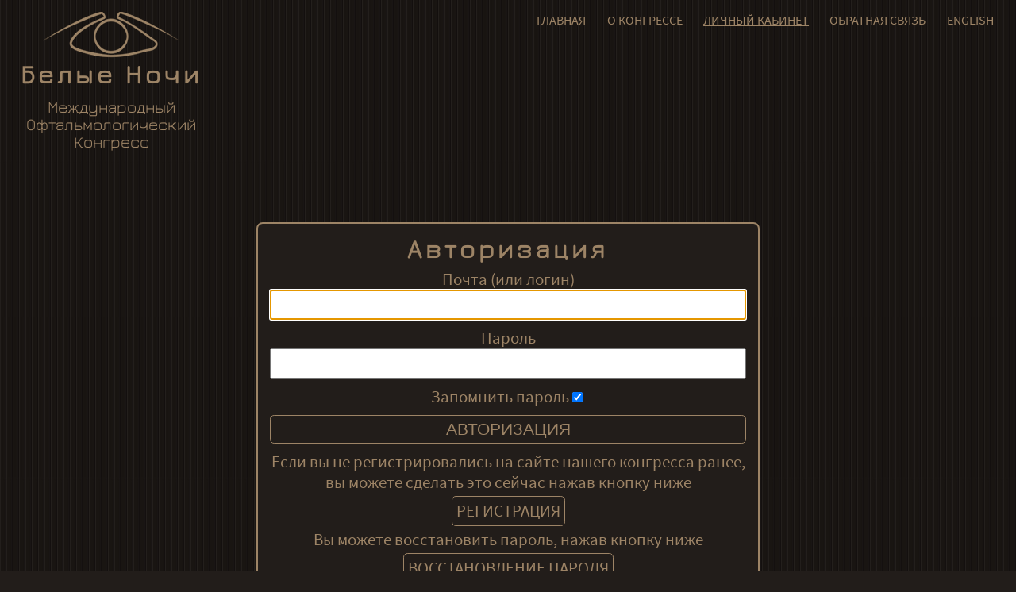

--- FILE ---
content_type: text/html; charset=UTF-8
request_url: https://ocwn.org/account/login/
body_size: 5116
content:

<!DOCTYPE html>
<html lang="ru">
<head>
    <meta charset="UTF-8" />
    <meta http-equiv="X-UA-Compatible" content="IE=edge" />
    <meta name="viewport" content="width=device-width, initial-scale=1.0" />
    <meta name="keywords" content="Белые Ночи, Конгресс, офтальмологический, офтальмология, зрение, глазные болезни, доклад, семинар, симпозиум, лечение" />
 	<meta name="description" content="Белые Ночи - крупный международный офтальмологический конгресс, ежегодно проходящий в Санкт-Петербурге." />
    <title>Авторизация</title>
    <link rel="shortcut icon" href="/imgs/favicon.ico" type="image/x-icon" sizes="16x16" />
    <!--<link href="https://fonts.googleapis.com/css2?family=Jura:wght@400;700&family=Source+Sans+Pro:ital,wght@0,400;0,700;1,300&display=swap" rel="stylesheet">-->
    <link rel="stylesheet" href="/styles/index.css" />
    <link rel="stylesheet" href="/styles/account.css">
</head>
<body>
    <div class="intro">
        <header>
            <div class="header_logo">
                <img src="/imgs/ocwn_emblem.webp" alt="">
                <h1>Белые Ночи</h1>
                <h2>Международный Офтальмологический Конгресс</h2>
            </div>
            <div class="header_navInfo">
                <nav><a href="/">Главная</a><a href="/about/">О Конгрессе</a><a class="span" href="/account/">Личный кабинет</a><a href="/contact/">Обратная связь</a><a href="/en/">English</a></nav><div class="nav_mobile"><div class="nav_mobile_btn" onclick="ocNavMobile(true);"><span></span></div><div class="nav_mobile_container" id="nav_mobile_container"><div class="close" onclick="ocNavMobile(false);"></div><a href="/" class="nav_element">Главная</a><a href="/about/" class="nav_element">О Конгрессе</a><a href="/account/" class="nav_element span">Личный кабинет</a><a href="/contact/" class="nav_element">Обратная связь</a><a href="/org/" class="nav_element">Организаторы</a><a href="/en/" class="nav_element">English</a></div><div class="nav_mobile_closer" id="nav_mobile_closer" onclick="ocNavMobile(false);"></div></div>            </div>
        </header>
        <div class="loginBlock">
            <h1>Авторизация</h1>
            <form action="#" method="post">
                <label for="input_login">Почта (или логин)</label>
                <input type="text" name="login" id="input_login" autofocus maxlength="64" required />
                <label for="input_password">Пароль</label>
                <input type="password" name="password" id="input_password" maxlength="64" required />
                <div>Запомнить пароль<input type="checkbox" name="standby" checked style="width: auto;" /></div>
                <input type="submit" value="Авторизация">
            </form>
            <!-- <div style="margin-bottom: 10px;">Если вы не имеете личного кабинета, то вы можете его создать нажав кнопку ниже</div> -->
            <div style="margin-bottom: 10px;">Если вы не регистрировались на сайте нашего конгресса ранее, вы можете сделать это сейчас нажав кнопку ниже</div>
            <a class="regBtn" href="../registration/">Регистрация</a>
            <div style="margin-bottom: 10px;">Вы можете восстановить пароль, нажав кнопку ниже</div>
            <a class="regBtn" href="../repass/">Восстановление пароля</a>
        </div>
    </div>
    <div class="errMsg ">
        <button class="close" onclick="this.parentElement.classList.remove('show')">Закрыть</button>
            </div>
    <script>
        var navMobileContainer = document.getElementById("nav_mobile_container");
        var navMobileCloser = document.getElementById('nav_mobile_closer');
        function ocNavMobile(open) {
            if(open) {
                if(!navMobileContainer.classList.contains("opened")) navMobileContainer.classList.add("opened");
                if(!navMobileCloser.classList.contains("opened")) navMobileCloser.classList.add("opened");
                if(!document.body.classList.contains("fixed_page")) document.body.classList.add("fixed_page");
            } else {
                if(navMobileContainer.classList.contains("opened")) navMobileContainer.classList.remove("opened");
                if(navMobileCloser.classList.contains("opened")) navMobileCloser.classList.remove("opened");
                if(document.body.classList.contains("fixed_page")) document.body.classList.remove("fixed_page");
            }
        }
    </script>
</body>
</html>

--- FILE ---
content_type: text/css
request_url: https://ocwn.org/styles/index.css
body_size: 18038
content:
html {
    margin: 0;
    padding: 0;
    font-size: 16px;
    font-family: 'Source Sans Pro', sans-serif;
    font-weight: 400;
    color: #9d8466;
    scroll-behavior: smooth;
}

a {text-decoration: none; padding: .2em; border-radius: .3em; background: #00990000;  transition: all .2s linear;}
a:link {color: #9d8466;}
a:visited {color: #9d8466;}
a:hover {color: #fff; background: #009900ff /*url(../imgs/bg_link_gradient.webp) repeat-x left top*/;}
a:active {background: #006600;}

body {
    margin: 0;
    padding: 0;
    background: #221D1A url("../imgs/bg_body.webp") repeat;
}
body.fixed_page {
    overflow-y: hidden;
}

h1 {
    font-family: 'Jura';
    font-weight: 700;
    margin: 0;
    line-height: 1;
    font-size: 2rem;
    letter-spacing: 0.15em;
}
h2 {
    font-family: 'Jura';
    font-weight: 400;
    margin-top: 15px;
    line-height: 1.1;
    font-size: 1.3rem;
}

mark {
    color: #201c19;
    background-color: #9d8466;
}

/* Intro */

.intro {
    height: 100vh;
    width: 100%;
    /* min-height: 600px; */
    /* position: relative; */
}
.intro.intro__about {
    height: auto;
    /* height: 320px; */
}
.intro.mainPage {
    background: url("/imgs/photo.webp");
    background-position: center;
    background-size: auto 100%;
    background-repeat: no-repeat;
}

.mainPageTitle {
    text-shadow: #221D1A 0 0 20px, #221D1A 0 0 20px, #221D1A 0 0 20px;
    /* text-shadow: #9d8466 0 0 20px, #9d8466 0 0 20px, #9d8466 0 0 20px; */
    /* text-shadow: #006600 0 0 20px, #006600 0 0 20px, #006600 0 0 20px, #006600 0 0 20px, #006600 0 0 20px; */
}

.goto {
    position: absolute;
    bottom: 0;
    padding: 15px;
    width: calc(100% - 30px);
    text-align: center;
    /* background: #00990000;
    transition: all .2s linear;
    cursor: pointer; */
}
/* .goto:hover {color: #fff; background: #009900ff;}
.goto:active {background: #006600;} */
.goto img {
    /* display: inline; */
    height: 2.5em;
    width: auto;
    vertical-align: middle;
}

.goto a {
    vertical-align: middle;
    font-size: 2rem;
    line-height: 1;
    font-weight: 700;
    font-family: 'Jura';
    text-shadow: #000 0 0 20px, #000 0 0 20px, #000 0 0 20px, #000 0 0 20px, #000 0 0 20px;
    /* background: linear-gradient(#0600, 40%, #090f, #0600); */
}
.goto a:hover {
    text-shadow: none;
}
.goto_arrow {
    display: inline-block;
    vertical-align: middle;
    height: 2.5em;
    width: 2.5em;
    background: url('/imgs/down-arrow.webp') no-repeat center;
    background-size: contain;
    transition: background .2s linear;
}
/* .goto:hover .goto_arrow {
    background-image: url('/imgs/down-arrow_wt.webp');
} */

header {
    padding: 15px;
    position: relative;
    height: 250px;
}

.header_navInfo {
    position: absolute;
    right: 0;
    top: 0;
    padding: 15px;
}

header nav {
    margin-bottom: 15px;
    text-align: right;
    font-size: 0;
}

header nav a {
    margin: 0 10px;
    text-transform: uppercase;
    font-size: 1rem;
}

header nav a.span {
    padding: .2em;
    border-radius: .3em;
    margin: 0 10px;
    text-transform: uppercase;
    text-decoration: underline;
    font-size: 1rem;
}

header nav span {
    padding: .2em;
    border-radius: .3em;
    margin: 0 10px;
    text-transform: uppercase;
    text-decoration: underline;
    font-size: 1rem;
}

.nav_mobile {
    position: absolute;
    /* height: 30px;
    width: 30px; */
    top: 15px;
    right: 15px;
    /* background-color: turquoise; */
    display: none;
}
.nav_mobile_btn {
    position: relative;
    width: 30px;
    height: 30px;
    display: block;
}
.nav_mobile_btn span, .nav_mobile_btn:after, .nav_mobile_btn:before {
    width: 100%;
    height: 3px;
    background-color: #9d8466;
    position: absolute;
    margin: 0 auto;
}
.nav_mobile_btn span{
	top: 13.5px;
}
.nav_mobile_btn:after, .nav_mobile_btn:before{
	content: '';
}
.nav_mobile_btn:after{
	bottom: 5px;
}
.nav_mobile_btn:before{
	top: 5px;
}

.nav_mobile_container {
    position: fixed;
    right: 0;
    top: 0;
    min-width: 200px;
    /* width: 100%; */
    background-color: #221D1A;
    font-size: 2rem;
    text-transform: uppercase;
    line-height: 2;
    z-index: 9;
    overflow-y: auto;
    /* height: 100%; */
    height: calc(100% - 260px);
    text-align: center;
    padding-top: 60px;
    padding-bottom: 200px;
    /* display: none; */
    right: -100%;
    transition: all 0.5s ease;
}
.nav_mobile_container.opened {
    /* display: block; */
    right: 0;
}
.nav_mobile_container a, .nav_mobile_container span {
    display: block;
    margin: 0 10px;
}
.nav_mobile_container span {
    padding: .2em;
    border-radius: .3em;
    text-decoration: underline;
}
.nav_mobile_container a.span {
    padding: .2em;
    border-radius: .3em;
    text-decoration: underline;
}
.nav_mobile_container .nav_element {
    border-bottom: 2px solid #9d8466;
}
.nav_mobile_container .close {
    display: block;
    position: absolute;
    width: 30px;
    /* background-color: #fff; */
    height: 30px;
    right: 15px;
    top: 15px;
}
.nav_mobile_container .close:after, .nav_mobile_container .close:before{
	content: '';
    width: 30px;
    height: 3px;
    background-color: #9d8466;
    position: absolute;
    margin: 0 auto;
    left: 0;
    top: 13.5px;
}
.nav_mobile_container .close::after {
    transform: rotate(45deg);
}
.nav_mobile_container .close::before {
    transform: rotate(-45deg);
}

.nav_mobile_closer {
    position: fixed;
    left: 0;
    top: 0;
    width: 100%;
    height: 100%;
    z-index: 8;
    display: none;
}
.nav_mobile_closer.opened {
    display: block;
}

.header_orgInfo {
    display: flex;
    justify-content: right;
    max-width: 600px;
    /*flex: 1 1 0;*/
    float: right;
}

/*.header_orgInfo_column {
    flex: 1;
}*/

.header_orgInfo h3 {
    font-family: 'Jura';
    font-weight: 700;
    margin: 0;
    margin-bottom: 10px;
    line-height: 1;
    font-size: 1.2rem;
}

.header_orgInfo_item {
    max-width: 150px;
    display: inline-flex;
    justify-content: start;
    flex: 1;
}

.header_orgInfo_item._2 {
    max-width: 250px;
    display: inline-flex;
    justify-content: start;
    flex: 1;
}


.header_orgInfo_item img {
    object-fit: contain;
    margin-right: 5px;
    width: 30px;
    height: 40px;
}

.header_orgInfo_item a {
    font-size: 0.8rem;
}

.header_logo {
    width: 250px;
    text-align: center;
}

.container {
    max-width: 900px;
    width: 100%;
    margin: 0 auto;
}

.dateInfo {
    position: absolute;
    top: 50%;
    transform: translateY(-50%);
    width: 100%;
}

/* infoNews */

.infoNews {
    height: 100vh;
    width: 100%;
    display: flex;
    justify-content: space-between;
}

.infoNews_column {
    width: 50%;
    padding: 15px;
    display: flex;
    flex-flow: column;
    /*height: 100%;*/
}
.infoNews_column:first-child {
    padding-right: 7.5px;
}
.infoNews_column:last-child {
    padding-left: 7.5px;
}

.infoNews_column_one {
    width: 100%;
    padding: 15px;
    display: flex;
    flex-flow: column;
}

.textHeader {
    text-align: center;
    width: 100%;
    flex: 0 1 auto;
    margin-bottom: 10px;
}

.infoNews_block {
    border: 2px solid #9d8466;
    border-radius: 0.5em;
    background: #221D1A;
    padding: 15px;
    overflow-y: auto;
    overflow-x: hidden;
    overflow-wrap: break-word;
    flex: 1 1 auto;
    font-size: 1.3rem;
}

/* .infoNews_block::-webkit-scrollbar {
    background: #221D1A;
    border: 2px solid #9d8466;
    border-radius: 0 0.35em 0.35em 0;
    height: 100%;
    width: 20px;
}
.infoNews_block::-webkit-scrollbar-thumb {
    background-color: #9d8466;
    border-radius: 0 0.35em 0.35em 0;
} */

.infoNews_block::-webkit-scrollbar {
    width: 20px;
}
.infoNews_block::-webkit-scrollbar-track {
    background: #9d8466;
    border-radius: 0 0.35em 0.35em 0;
}
.infoNews_block::-webkit-scrollbar-thumb {
    background: #221D1A;
    border-radius: 15px;
    border: 4px solid #9d8466;
    transition: all .2s linear;
}
.infoNews_block::-webkit-scrollbar-thumb:hover {
    background: #009900;
}
.infoNews_block::-webkit-scrollbar-thumb:active {
    background: #006600;
}

/* infoNews info */
.infoNews_info_item {
    text-align: justify;
}
.infoNews_info_item:first-child {
    margin-top: 0;
}

/* infoNews news */

.infoNews_news_item {
    border-bottom: 1px solid #9d8466;
    margin-top: 15px;
}

/*.infoNews_newsText*/
.infoNews_newsDate {
    text-align: right;
    font-size: 0.8em;
    border-top: 1px solid #9d8466;
    border-bottom: 1px groove #9d8466;
    border-left: 0;
    border-right: 0;
}

.infoNews_newsText a {
    text-decoration: underline;
    padding-top: 0;
    padding-bottom: 0;
}

.infoNews_news_item:first-child {
    margin-top: 0;
}

.infoNews_news_item_file {
    display: block;
    border-radius: 0;

    padding-left: 30px;
    min-height: 30px;
    line-height: 30px;

    cursor: pointer;
    text-decoration: underline;
    transition: all .2s linear;
    background: url("/imgs/save-file64.webp");
    background-repeat: no-repeat;
    background-size: 20px auto;
    background-position: 5px 50%;
}
.infoNews_news_item_file:first-child {
    border-top: 1px groove #9d8466;
}
.infoNews_news_item_file:hover {
    background: url("/imgs/save-file64_white.webp");
    background-repeat: no-repeat;
    background-size: 20px auto;
    background-position: 5px 50%;
    background-color: #009900;
    color: #fff;
}
.infoNews_news_item_file:active {
    background-color: #006600;
}

/* set display none */
.closed {
    display: none;
}

.about_select {
    width: 100%;
    height: 32px;
    font-size: 1.3rem;
    line-height: 32px;
    box-sizing: border-box;
    background-color: #221D1A;
    border: 2px solid #9d8466;
    color: #9d8466;
    border-radius: 0.25em;
    transition: all .2s linear;
    text-transform: uppercase;
    cursor: pointer;
    text-align: center;
}

.about_select:hover {color: #fff; background: #009900ff /*url(../imgs/bg_link_gradient.webp) repeat-x left top*/;}
/*.about_selecta:active {background: #006600;}*/
.about_select option {
    background-color: #221D1A;
    color: #9d8466;
}

.about_list li {
    margin: 15px 0;
    text-decoration: underline;
}

/* Org */
.orgTitle {
    text-align: center;
    font-size: 2rem;
    font-family: Jura;
    text-transform: uppercase;
    font-weight: bold;
    text-decoration: underline;
}
.orgItem {
    padding: 0 15px;
    margin: 7.5px 0;
}
.orgItem img {
    object-fit: contain;
    margin-right: 5px;
    width: 30px;
    height: 40px;
}
.orgItem_text {
    /* vertical-align: top; */
    display: block;
    width: calc(100% - 40px);
    float: right;
}

.contactHelpText {
    font-size: 1.7rem;
    margin: 15px 0;
    text-align: center;
}
.contactHelpText a {
    text-decoration: underline;
}

.contactHelp_back {
    display: block;
    font-size: 1.3rem;
    text-decoration: underline;
    text-transform: uppercase;
    text-align: center;
}

.inputArea {
    width: 100%;
    height: 300px;
    padding: 5px;
    font-size: 1.3rem;
    resize: none;
    overflow: auto;
    box-sizing: border-box;
}

/* Help page */
.contactHelp {
    margin: 15px 0;
}

.contactHelp_q {
    font-size: 1.5rem;
    font-weight: bold;
}

.contactHelp_a {
    font-size: 1.3rem;
    padding-left: 30px;
}

.contactHelp_a a {
    text-decoration: underline;
}

.contactInfo {
    margin: 15px 0;
}

.contactInfo_title {
    font-size: 2rem;
    font-family: Jura;
    text-align: center;
    font-weight: bold;
}

.contactInfo_text {
    margin-top: 15px;
    font-size: 1.3rem;
    text-align: center;
}

.contactInfo_text a {
    text-decoration: underline;
}

.btnastyle {display: inline; cursor: pointer; text-decoration: none; padding: .2em; border-radius: .3em; background: #00990000;  transition: all .2s linear;}
.btnastyle:link {color: #9d8466;}
.btnastyle:visited {color: #9d8466;}
.btnastyle:hover {color: #fff; background: #009900ff /*url(../imgs/bg_link_gradient.webp) repeat-x left top*/;}
.btnastyle:active {background: #006600;}

.btnastyle_admin {display: inline; background-color: #221D1A; cursor: pointer; text-decoration: none; padding: .2em; border: 2px solid #9d8466; border-radius: .3em;  transition: all .2s linear; text-transform: uppercase;}
.btnastyle_admin:link {color: #9d8466;}
.btnastyle_admin:visited {color: #9d8466;}
.btnastyle_admin:hover {color: #fff; background: #009900ff /*url(../imgs/bg_link_gradient.webp) repeat-x left top*/;}
.btnastyle_admin:active {background: #006600;}

/* Loading circle */
.loadingCircle {
    border: 16px solid #006600;
    border-top: 8px solid #9d8466;
    border-bottom: 8px solid #9d8466;
    border-radius: 50%;
    width: 120px;
    height: 120px;
    animation: spinLoadingCircle 2s linear infinite;

    background-color: #00990066;

    position: fixed;
    top: 50%;
    left: 50%;
    margin-top: -68px;
    margin-left: -76px;
    z-index: 10;
}

@keyframes spinLoadingCircle {
    0% { transform: rotate(0); }
    100% { transform: rotate(1turn); }
}

/* End Loading circle */
/* Loading dots */
.loadingDots {
    position: fixed;
    top: 50%;
    left: 50%;

    background-color: #9d8466;
    height: 10px;
    width: 10px;
    margin: -5px;
    z-index: 11;
    border-radius: 50%;

    animation: scaleLoadingDots 2s linear infinite;
}
.loadingDots::before {
    left: -15px;
}
.loadingDots::after {
    left: 15px;
}
.loadingDots::before, .loadingDots::after {
    content: '';
    position: absolute;
    background-color: #9d8466;
    height: 10px;
    width: 10px;
    border-radius: 50%;
}

@keyframes scaleLoadingDots {
    0% { transform: scale(1); }
    50% { transform: scale(2); }
    100% { transform: scale(1); }
}
/* End Loading dots */

.captchaImg {
    border: 1px solid #9d8466;
    border-radius: .25em;
    background-color: #221D1A;
    /* background-color: #fff; */
    margin: 15px 0;
    position: relative;
    text-align: center;
}

.captchaUpdateBtn {
    margin: 10px 0;
    background-color: #221D1A;
    border: 1px solid #9d8466;
    color: #9d8466;
    border-radius: 0.25em;
    transition: all .2s linear;
    text-transform: uppercase;
    cursor: pointer;

    width: 100%;
    font-size: 1.3rem;
    padding: 5px;
    box-sizing: border-box;
}
.captchaUpdateBtn:hover {
    background-color: #090;
    color: #fff;
}
.captchaUpdateBtn:active {
    background-color: #060;
    color: #fff;
}
/*
font-family: 'Jura', sans-serif;
font-family: 'Source Sans Pro', sans-serif;
*/
@font-face {
    font-family: "Jura";
    src: url("../fonts/Jura/Jura-VariableFont_wght.ttf");
}

@font-face {
    font-family: "Source Sans Pro";
    src: url("../fonts/Source_Sans_Pro/SourceSansPro-Regular.ttf");
}
@font-face {
    font-family: "Source Sans Pro";
    src: url("../fonts/Source_Sans_Pro/SourceSansPro-Bold.ttf");
    font-weight: 700;
}
@font-face {
    font-family: "Source Sans Pro";
    src: url("../fonts/Source_Sans_Pro/SourceSansPro-Italic.ttf");
    font-style: italic;
}

@media (max-width: 1024px) {
    html {
        font-size: 14px;
    }
}

@media (max-width: 900px) {
    h1 {
        letter-spacing: 0.1em;
    }
    header {
        height: auto;
    }
    header nav {
        display: none;
    }
    .header_orgInfo {
        display: none;
        /* Заменить на меню на весь экран*/
    }
    .nav_mobile {
        display: block;
    }

    .infoNews {
        display: block;
        justify-content: normal;
    }

    .infoNews_column {
        max-height: 100%;
        height: calc(100% - 30px);
        width: calc(100% - 30px);
        /* box-sizing: border-box; */
    }
    .infoNews_column:first-child {
        padding-right: 15px;
    }
    .infoNews_column:last-child {
        padding-left: 15px;
    }

    .infoNews_column_one {
        max-height: 100%;
        height: calc(100% - 30px);
        width: calc(100% - 30px);
        /* box-sizing: border-box; */
    }

    .intro.mainPage {
        background: url("/imgs/photo.webp");
        background-position: center;
        /* background-size: 100% auto; */
        background-size: auto 100%;
        background-repeat: no-repeat;
    }
}

@media (max-width: 500px) {
    html {
        font-size: 10px;
    }
}

/* @media (orientation: portrait) {
    .intro {
        min-height: 0;
    }
} */
@media (max-height:600px) {
    .intro  {
        /* min-height: 600px; */
        position: relative;
    }
}

/* @media (-webkit-min-device-pixel-ratio: 1.3) {
    * {
        zoom: 0.97;
    }
}

@media (min-resolution: 72dpi) {
    * {
        -moz-transform: scale(0.97);
        color: red;
    }
} */
@media screen and (min-resolution: 1.3dppx) {
    html {
        font-size: 12px;
    }

    .header_orgInfo_item {
        max-width: 120px;
    }
    
    
    .header_orgInfo_item img {
        object-fit: contain;
        margin-right: 5px;
        width: 24px;
        height: 32px;
    }

    .goto {
        /* transform: translateY(-50%); */
    }

    * {
        /* zoom: 0.97; */
    }
}

@media (max-height: 600px) and (min-resolution: 1.3dppx) {
    .intro.intro.intro__about {
        min-height: auto;
    }
}

--- FILE ---
content_type: text/css
request_url: https://ocwn.org/styles/account.css
body_size: 9588
content:
/* loginBlock */

.loginBlock {
    max-width: 600px;
    /* min-width: 400px; */
    background-color: #221D1A;
    border: 2px solid #9d8466;
    border-radius: 0.5rem;
    margin: 0 auto;
    text-align: center;
    font-size: 1.3rem;
    padding: 15px;
}
input {
    width: 100%;
    font-size: 1.3rem;
    padding: 5px;
    box-sizing: border-box;
}
input[type=file] {
    width: auto;
}
input[type=file]:hover {
    background-color: #090;
    color: #fff;
    border-radius: 0.25em;
    transition: all .2s linear;
}
input[type=file]:active {
    background-color: #060;
    color: #fff;
}
input[type=submit] {
    margin-top: 10px;
    background-color: #221D1A;
    border: 1px solid #9d8466;
    color: #9d8466;
    border-radius: 0.25em;
    transition: all .2s linear;
    text-transform: uppercase;
    cursor: pointer;
}
input[type=submit]:hover {
    background-color: #090;
    color: #fff;
}
input[type=submit]:active {
    background-color: #060;
    color: #fff;
}
input[type=checkbox] {
    width: auto;
}
.loginBlock div {
    margin-top: 10px;
}
.loginBlock label {
    display: block;
    margin-top: 10px;
}
label {
    font-size: 1.3rem;
}

.inputImageContainer {
    width: 100%;
    height: auto;
    background-color: #221D1A;
}
.inputImageContainer img {
    display: block;
    max-width: 100%;
    height: auto;
}
.preview {
    width: 200px;
    height: 200px;
    border: 2px solid #9d8466;
    overflow: hidden;
    margin: 10px auto;
    background-color: #221D1A;
}
#editorOpenClose {
    margin: 10px 0;
    background-color: #221D1A;
    border: 1px solid #9d8466;
    color: #9d8466;
    border-radius: 0.25em;
    transition: all .2s linear;
    text-transform: uppercase;
    cursor: pointer;
    text-align: center;
    width: 100%;
    font-size: 1.2rem;
    padding: 5px;
    box-sizing: border-box;
}
#editorOpenClose:hover {
    background-color: #090;
    color: #fff;
}
#editorOpenClose:active {
    background-color: #060;
    color: #fff;
}

.regBtn {
    font-size: 1em;
    padding: 5px;

    background-color: #221D1A;
    border: 1px solid #9d8466;
    border-radius: 0.25em;
    text-transform: uppercase;
}

/* errMsg */

.errMsg {
    position: fixed;
    height: auto;
    width: 200px;
    background-color: #600;
    color: #fff;
    border: 2px solid #a00;
    border-radius: 7px;
    font-size: 1.3rem;
    bottom: 15px;
    left: 15px;
    padding: 15px;
    padding-top: 25px;

    display: none;
}
.errMsg.show {
    display: block;
}
.errMsg .close {
    position: absolute;
    right: 0;
    top: 0;
    border-radius: 5px;
    cursor: pointer;

    background-color: #600;
    color: #fff;
    border: 2px solid #a00;
    transition: background .2s linear;
}
.errMsg .close:hover {background: #009900ff;}
.errMsg .close:active {background: #006600;}

.errMsg.inf {
    background-color: #221D1A;
    border: 2px solid #090;
}
.errMsg.inf .close {
    background-color: #221D1A;
    border: 2px solid #090;
    transition: background .2s linear;
}
.errMsg.inf .close:hover {background: #009900ff;}
.errMsg.inf .close:active {background: #006600;}

/* Main screen */
.welcomeText {
    font-size: 1.2rem;
    height: 250px;
    font-family: Jura;
    position: relative;
}
.welcomeText span {
    font-size: 1.3rem;
    font-weight: bold;
    line-height: 2;
}

.avatarImg {
    height: 150px;
    width: 150px;
    border: 2px solid #9d8466;
    box-sizing: border-box;
    float: right;
    text-align: center;
    line-height: 150px;
    font-size: 50px;
    font-family: 'Jura';
    background-color: #221D1A;
    /* image-rendering: pixelated; */
}
/* div.avatarImg {
    background-image: url("/imgs/user-persona.webp");
    background-repeat: no-repeat;
    background-size: 90%;
    background-position: 50% 100%;
} */
.editAvatarImg {
    height: 150px;
    width: 150px;
    border: 2px solid #9d8466;
    box-sizing: border-box;
    text-align: center;
    line-height: 150px;
    font-size: 50px;
    font-family: 'Jura';
    background-color: #221D1A;

    /* background-image: url("/imgs/user-persona.webp");
    background-repeat: no-repeat;
    background-size: 90%;
    background-position: 50% 100%; */
}
.editAvatarBtn {
    position: absolute;
    top: 0;
    left: 150px;
    margin: 0 10px;
    font-family: "Source Sans Pro";
    text-transform: uppercase;
}
.editNotifyBtn {
    position: absolute;
    top: 2rem;
    left: 150px;
    margin: 0 10px;
    font-family: "Source Sans Pro";
    text-transform: uppercase;
}
.editPassBtn {
    position: absolute;
    top: 4rem;
    left: 150px;
    margin: 0 10px;
    font-family: "Source Sans Pro";
    text-transform: uppercase;
}
.editEmailBtn {
    position: absolute;
    top: 6rem;
    left: 150px;
    margin: 0 10px;
    font-family: "Source Sans Pro";
    text-transform: uppercase;
}
.editCancel {
    position: absolute;
    font-family: "Source Sans Pro";
    text-transform: uppercase;
    top: 0;
    right: 0;
    margin: 0 10px;
}

.notifyText1 {
    font-size: 1.5rem;
    margin-bottom: 10px;
    padding-left: 15px;
}
.notify_btn {
    text-decoration: underline;
}

/* Account edit/logout nav */
.acNav {
    position: absolute;
    font-family: "Source Sans Pro";
    text-transform: uppercase;
}
.acNav.left {
    text-align: right;
    right: 150px;
    top: 0;
}
.acNav.left a {
    margin: 0 10px;
    display: block;
}

.acNav.down {
    text-align: center;
    right: 0;
    top: 150px;
    width: 150px;
}
.acNav.down a {
    margin: 10px 0;
    display: block;
}
.acNav.down a.left {
    display: none;
}

/* Take part div */
.takePart {
    font-size: 1.1rem;
}
.takePart a.takePartBtn {
    text-transform: uppercase;
}
.takePart_personBtn {
    text-decoration: underline;
    display: block;
    cursor: pointer;
}
.takePart_onlineBtn {
    display: block;
    text-decoration: underline;
    text-align: center;
    text-transform: uppercase;
    font-size: 1.3rem;
    margin: 15px 0;
}

.accountWBtn {
    display: block;
    margin: 15px 0;
    font-size: 1.3rem;
    padding: 5px;
    box-sizing: border-box;
    background-color: #221D1A;
    border: 1px solid #9d8466;
    color: #9d8466;
    border-radius: 0.25em;
    transition: all .2s linear;
    text-align: center;
    text-transform: uppercase;
    cursor: pointer;
}
.accountWBtn:hover {
    background-color: #090;
    color: #fff;
}
.accountWBtn:active {
    background-color: #060;
    color: #fff;
}

/* TakePart php */
.takePart_takeBtn {
    margin: 0 10px;
    text-transform: uppercase;
}

/* Barcode */
.barcodeDiv {
    position: fixed;
    z-index: 9;
    background-color: #fff;
    top: 0;
    left: 0;
    width: 100%;
    height: 100vh;
    display: none;
}
.barcodeDiv.opened {
    display: block;
}
.barcodeDiv .close {
    display: block;
    position: absolute;
    width: 30px;
    /* background-color: #fff; */
    height: 30px;
    right: 15px;
    top: 15px;
    cursor: pointer;
    z-index: 12;
}
.barcodeDiv .close:after, .barcodeDiv .close:before{
	content: '';
    width: 30px;
    height: 3px;
    background-color: #000;
    position: absolute;
    margin: 0 auto;
    left: 0;
    top: 13.5px;
}
.barcodeDiv .close::after {
    transform: rotate(45deg);
}
.barcodeDiv .close::before {
    transform: rotate(-45deg);
}
#barcode {
    width: 100%;
    height: 100%;
    /* height: auto; */
    position: fixed;
    top: 0;
    left: 0;
    z-index: 10;
}

.qrCanvas {
    width: 200px;
    height: 200px;
    background-color: #fff;
    margin: 10px auto;
}

.timetable_timeText {
    border: 2px solid #9d8466;
    border-left: 0;
    border-right: 0;
    margin: 5px 0;
    text-transform: uppercase;
    font-weight: bold;
    font-family: jura;
    font-size: 1.5rem;
    text-align: center;
    letter-spacing: 0.1em;
    padding: 3px 0;
}

.timetable_text {
    border: 2px solid #9d8466;
    border-left: 0;
    border-right: 0;
    margin-bottom: 5px;
    font-size: 1.3rem;
    text-align: justify;
    letter-spacing: 0.05em;
    padding: 3px 0;
    text-indent: 4ch;
}
.timetable_text .speaker {
    text-align: right;
    margin-bottom: 3px;
    font-size: 1.1em;
    text-decoration: none;
}
.timetable_text .speaker::first-line {
    text-decoration: underline;
}

@media (max-width: 900px) {
    .welcomeText {
        padding: 0 15px;
    }
    /* .avatarImg {
        position: absolute;
        top: 0;
        right: 30px;
    } */
    .editAvatarBtn, .editNotifyBtn, .editPassBtn, .editEmailBtn {
        left: 165px;
    }
    .acNav.left {
        right: 165px;
    }
    .acNav.down {
        right: 15px;
    }

    .takePart {
        padding: 0 15px;
    }
}

@media (max-width: 650px) {
    .loginBlock {
        margin: 0 15px;
    }
    .acNav.left {
        display: none;
    }
    .acNav.down a.left {
        display: block;
    }
    .editCancel {
        left: 165px;
        top: 9.5rem;
    }
    .editNotifyBtn {
        top: 3.5rem;
    }
    .editPassBtn {
        top: 5.5rem;
    }
    .editEmailBtn {
        top: 7.5rem;
    }
    /* .editNotifyBtn {
        left: 0;
    } */
}